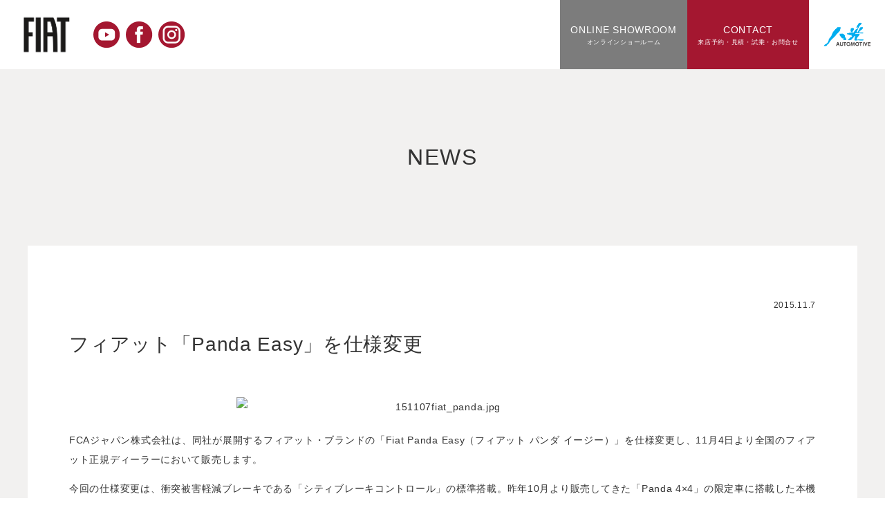

--- FILE ---
content_type: text/html; charset=UTF-8
request_url: https://fiat-hakko.com/panda_easy/
body_size: 6874
content:
<!DOCTYPE html>
<html lang="ja">
<head>
<meta charset="UTF-8" />
<meta name="viewport" content="width=device-width" />

<link rel="shortcut icon" type="image/x-icon" href="https://fiat-hakko.com/wp/wp-content/themes/fiat/img/cmn/favicon.ico">
<link rel="profile" href="https://gmpg.org/xfn/11" />
<link rel="pingback" href="https://fiat-hakko.com/wp/xmlrpc.php" />
<link rel='stylesheet' href='https://fiat-hakko.com/wp/wp-content/themes/fiat/css/animsition.min.css' type='text/css' media='all' />
<link rel="stylesheet" href="https://fiat-hakko.com/wp/wp-content/themes/fiat/css/grt-youtube-popup.css">
<link rel='stylesheet' href='https://fiat-hakko.com/wp/wp-content/themes/fiat/css/slick-theme.css' type='text/css' media='all' />
<link rel='stylesheet' href='https://fiat-hakko.com/wp/wp-content/themes/fiat/css/slick.css' type='text/css' media='all' />
<link rel='stylesheet' href='https://fiat-hakko.com/wp/wp-content/themes/fiat/css/colorbox.css' type='text/css' media='all' />
<link rel="stylesheet" href="https://fiat-hakko.com/wp/wp-content/themes/fiat/style.css">
<script src='https://ajax.googleapis.com/ajax/libs/jquery/1.12.3/jquery.min.js' type='text/javascript'></script>
<script src="https://fiat-hakko.com/wp/wp-content/themes/fiat/js/animsition.min.js" type="text/javascript"></script>
<script type="text/javascript" src="//jpostal-1006.appspot.com/jquery.jpostal.js"></script>
<script src="https://fiat-hakko.com/wp/wp-content/themes/fiat/js/grt-youtube-popup.js" type="text/javascript"></script>
<script src="https://fiat-hakko.com/wp/wp-content/themes/fiat/js/slick.js" type="text/javascript"></script>
<script src="https://fiat-hakko.com/wp/wp-content/themes/fiat/js/jquery.colorbox-min.js" type="text/javascript"></script>
<script src="https://fiat-hakko.com/wp/wp-content/themes/fiat/js/smoothScroll.js" type="text/javascript" ></script>
<script src="https://fiat-hakko.com/wp/wp-content/themes/fiat/js/main.js" type="text/javascript"></script>	

		<!-- All in One SEO 4.1.7 -->
		<title>フィアット「Panda Easy」を仕様変更 | フィアット（FIAT）正規ディーラー 八光カーグループ : 大阪、兵庫、神戸、奈良</title>
		<meta name="description" content="FCAジャパン株式会社は、同社が展開するフィアット・ブランドの「Fiat Panda Easy（フィアット パ" />
		<meta name="robots" content="max-image-preview:large" />
		<link rel="canonical" href="https://fiat-hakko.com/panda_easy/" />
		<meta property="og:locale" content="ja_JP" />
		<meta property="og:site_name" content="フィアット（FIAT）正規ディーラー 八光カーグループ : 大阪、兵庫、神戸、奈良" />
		<meta property="og:type" content="article" />
		<meta property="og:title" content="フィアット「Panda Easy」を仕様変更 | フィアット（FIAT）正規ディーラー 八光カーグループ : 大阪、兵庫、神戸、奈良" />
		<meta property="og:description" content="FCAジャパン株式会社は、同社が展開するフィアット・ブランドの「Fiat Panda Easy（フィアット パ" />
		<meta property="og:url" content="https://fiat-hakko.com/panda_easy/" />
		<meta property="og:image" content="https://fiat-hakko.com/wp/wp-content/uploads/2022/02/main01-scaled.jpg" />
		<meta property="og:image:secure_url" content="https://fiat-hakko.com/wp/wp-content/uploads/2022/02/main01-scaled.jpg" />
		<meta property="og:image:width" content="2560" />
		<meta property="og:image:height" content="1132" />
		<meta property="article:published_time" content="2015-11-07T01:09:18+00:00" />
		<meta property="article:modified_time" content="2015-11-07T01:09:18+00:00" />
		<meta name="twitter:card" content="summary_large_image" />
		<meta name="twitter:title" content="フィアット「Panda Easy」を仕様変更 | フィアット（FIAT）正規ディーラー 八光カーグループ : 大阪、兵庫、神戸、奈良" />
		<meta name="twitter:description" content="FCAジャパン株式会社は、同社が展開するフィアット・ブランドの「Fiat Panda Easy（フィアット パ" />
		<meta name="twitter:image" content="https://fiat-hakko.com/wp/wp-content/uploads/2022/02/main01-scaled.jpg" />
		<!-- All in One SEO -->

<link rel='dns-prefetch' href='//s.w.org' />
		<!-- This site uses the Google Analytics by MonsterInsights plugin v8.10.0 - Using Analytics tracking - https://www.monsterinsights.com/ -->
		<!-- Note: MonsterInsights is not currently configured on this site. The site owner needs to authenticate with Google Analytics in the MonsterInsights settings panel. -->
					<!-- No UA code set -->
				<!-- / Google Analytics by MonsterInsights -->
		<link rel='stylesheet' id='wp-block-library-css'  href='https://fiat-hakko.com/wp/wp-includes/css/dist/block-library/style.min.css?ver=5.9.12' type='text/css' media='all' />
<link rel='stylesheet' id='wp-pagenavi-css'  href='https://fiat-hakko.com/wp/wp-content/plugins/wp-pagenavi/pagenavi-css.css?ver=2.70' type='text/css' media='all' />
<link rel="https://api.w.org/" href="https://fiat-hakko.com/wp-json/" /><link rel="alternate" type="application/json" href="https://fiat-hakko.com/wp-json/wp/v2/posts/1338" /><link rel="EditURI" type="application/rsd+xml" title="RSD" href="https://fiat-hakko.com/wp/xmlrpc.php?rsd" />
<link rel="wlwmanifest" type="application/wlwmanifest+xml" href="https://fiat-hakko.com/wp/wp-includes/wlwmanifest.xml" /> 
<meta name="generator" content="WordPress 5.9.12" />
<link rel='shortlink' href='https://fiat-hakko.com/?p=1338' />
<link rel="alternate" type="application/json+oembed" href="https://fiat-hakko.com/wp-json/oembed/1.0/embed?url=https%3A%2F%2Ffiat-hakko.com%2Fpanda_easy%2F" />
<link rel="alternate" type="text/xml+oembed" href="https://fiat-hakko.com/wp-json/oembed/1.0/embed?url=https%3A%2F%2Ffiat-hakko.com%2Fpanda_easy%2F&#038;format=xml" />
<link rel="icon" href="https://fiat-hakko.com/wp/wp-content/uploads/2023/02/cropped-Fiat-Logo-1-32x32.png" sizes="32x32" />
<link rel="icon" href="https://fiat-hakko.com/wp/wp-content/uploads/2023/02/cropped-Fiat-Logo-1-192x192.png" sizes="192x192" />
<link rel="apple-touch-icon" href="https://fiat-hakko.com/wp/wp-content/uploads/2023/02/cropped-Fiat-Logo-1-180x180.png" />
<meta name="msapplication-TileImage" content="https://fiat-hakko.com/wp/wp-content/uploads/2023/02/cropped-Fiat-Logo-1-270x270.png" />
<script type="text/javascript">
var gaJsHost = (("https:" == document.location.protocol) ? "https://ssl." : "http://www.");
document.write(unescape("%3Cscript src='" + gaJsHost + "google-analytics.com/ga.js' type='text/javascript'%3E%3C/script%3E"));
</script>
<script type="text/javascript">
try {
var pageTracker = _gat._getTracker("UA-6005549-1");
pageTracker._setDomainName("none");
pageTracker._setAllowLinker(true);
pageTracker._trackPageview();
} catch(err) {}</script>

<!-- Global site tag (gtag.js) - Google Analytics -->
<script async src="https://www.googletagmanager.com/gtag/js?id=G-Q4RQVTDV9B"></script>
<script>
  window.dataLayer = window.dataLayer || [];
  function gtag(){dataLayer.push(arguments);}
  gtag('js', new Date());

  gtag('config', 'G-Q4RQVTDV9B');
</script>
	
</head>
<body data-rsssl=1 class="post-template-default single single-post postid-1338 single-format-standard">
<div class="animsition">
  <header class="site-header">
    <h1 class="site-title"><a href="https://fiat-hakko.com/"> <img src="https://fiat-hakko.com/wp/wp-content/themes/fiat/img/cmn/logo.png" alt="フィアット（FIAT）正規ディーラー 八光カーグループ : 大阪、兵庫、神戸、奈良" width="70"></a></h1>
	<ul class="h-sns">
	  <li><a href="https://www.youtube.com/playlist?list=PLM_TdHQuiwlOFPJxr614rApgGqLO9V_eR" target="_blank"><img src="https://fiat-hakko.com/wp/wp-content/themes/fiat/img/cmn/icon_youtube.png" alt="フィアット（FIAT）正規ディーラー 八光カーグループ : 大阪、兵庫、神戸、奈良" width="40"></a></li>
	  <li class="fb"><a href="javascript:;"><img src="https://fiat-hakko.com/wp/wp-content/themes/fiat/img/cmn/icon_fb.png" alt="フィアット（FIAT）正規ディーラー 八光カーグループ : 大阪、兵庫、神戸、奈良" width="40"></a></li>
	  <li class="insta"><a href="javascript:;"><img src="https://fiat-hakko.com/wp/wp-content/themes/fiat/img/cmn/icon_insta.png" alt="フィアット（FIAT）正規ディーラー 八光カーグループ : 大阪、兵庫、神戸、奈良" width="40"></a></li>
    </ul>
    <h2 class="logo"><a href="https://hakko-andco.co.jp/" target="_blank"> <img src="https://fiat-hakko.com/wp/wp-content/themes/fiat/img/cmn/logo_hakko.png" alt="八光自動車株式会社" width="80"></a></h2>
    <nav class="gnavi">
      <ul>
        <li class="showroom"><a href="https://hakko-andco.co.jp/lp/online_showroom/" target="_blank"><span class="txt-en">ONLINE SHOWROOM</span><span class="txt-s">オンラインショールーム</span></a></li>
        <li class="contact"><a href="https://fiat-hakko.com/contact/"><span class="txt-en">CONTACT</span><span class="txt-s">来店予約・見積・試乗・お問合せ</span></a></li>
      </ul>
    </nav>
    <div class="button-toggle"><span class="css-bar"></span></div>
  </header>
 <main>
	<section class="page-style singel-news bg-gray-ll">
	<p class="page-tit tit01">NEWS</p>
	<div class="wrap-s">
		<div class="white-box">
			<div class="col-2 meta-box">
				<div class="col-box cat">
									</div>
				<div class="col-box data">
					2015.11.7				</div>
			</div>
			<h1 class="entry-title">
				フィアット「Panda Easy」を仕様変更			</h1>
			<div class="entry-content">
								<p><img class="mt-image-center" style="text-align: center; display: block; margin: 0 auto 20px;" src="https://www.hakko-group.co.jp/tps/fiat/mtimages/151107fiat_panda.jpg" alt="151107fiat_panda.jpg" width="596" height="" /></p><p style="text-align: justify;">FCAジャパン株式会社は、同社が展開するフィアット・ブランドの「Fiat Panda Easy（フィアット パンダ イージー）」を仕様変更し、11月4日より全国のフィアット正規ディーラーにおいて販売します。</p><p style="text-align: justify;">今回の仕様変更は、衝突被害軽減ブレーキである「シティブレーキコントロール」の標準搭載。昨年10月より販売してきた「Panda 4&#215;4」の限定車に搭載した本機能が好評だったことをうけ、このたびカタログモデルに搭載することとなりました。「シティブレーキコントロール」は、車体のフロントウィンドウ上部に設置されたレーザーセンサーが前方の車両を探知し、30km/h未満の走行中に前方の車両と追突する可能性がある場合自動的にブレーキを作動させる機能であり、安全性向上に貢献する点が特徴です。</p><p>&nbsp;</p><p>車両概要</p><p>【モデル名称】 Fiat Panda Easy（フィアット パンダ イージー）</p><p>【全国メーカー希望小売価格】 2,138,400円（税込） [税抜1,980,000円]</p><p>【排気量】  875cc</p><p>【エンジン】 直列2気筒 8バルブ マルチエア インタークーラー付ターボ</p><p>【燃費(JC08モード)】 18.4km / L</p><p>【最高出力】 63 kW(85ps)/5,500 rpm </p><p>　　　　　　　＜ECOスイッチON時：57kW(77ps)／5,500rpm[EEC]＞</p><p>【最大トルク】 145Nm(14.8kgm)/1,900 rpm</p><p>　　　　　　　＜ECOスイッチON時：100Nm(10.2kgm)／2,000rpm[EEC]＞</p><p>【トランスミッション】 ATモード付5速シーケンシャル（デュアロジック）</p><p>【ハンドル位置】 右</p><p>&nbsp;</p><p style="text-align: center;">詳しくは<a href="http://www.alfaromeo-hakko.co.jp/showroom/" target="_blank" rel="noopener">ショールーム</a>までお問い合せください。</p>    								</div>
		</div>
	</div>
</section>
<section class="related-sec news-sec">
	<div class="wrap">
		<h3 class="tit01">RELATED NEWS</h3>
		<div class='yarpp yarpp-related yarpp-related-website yarpp-related-none yarpp-template-yarpp-template-example'>


<p class="txt-center">NO RELATED NEWS</p>
</div>
		        <div class="detail-link"> <a href="https://fiat-hakko.com/news/"><span class="icon01">READ MORE</span></a> </div>
	</div>
</section>
<div class="menu-box no-display">
  <nav class="menu">
    <ul>
      <li class="menu-list"><a href="javascript:;"><span class="txt-en">LINEUP</span><span class="txt-s">ラインアップ</span></a> 
        <!-- LINE UP ===========================-->
        <div class="lineup-box lineup menu-toggle txt-en">
	<h2 class="sp">LINEUP<span class="txt-s">ラインアップ</span></h2>
	<div class="close sp">×</div>
	<div class="model-content">
		<div class="content">
			<div class="col-4">
																				<div class="box col-box">
					<a href="https://www.fiat-auto.co.jp/models/fiat-doblo" target="_blank">
						<figure><img width="362" height="158" src="https://fiat-hakko.com/wp/wp-content/uploads/2023/05/doblo.png" class="attachment-full size-full wp-post-image" alt="DOBLÒ" loading="lazy" srcset="https://fiat-hakko.com/wp/wp-content/uploads/2023/05/doblo.png 362w, https://fiat-hakko.com/wp/wp-content/uploads/2023/05/doblo-300x131.png 300w" sizes="(max-width: 362px) 100vw, 362px" /></figure>
						<p class="tit-car">DOBLÒ</p>
					</a>
				</div>
								<div class="box col-box">
					<a href="https://www.fiat-auto.co.jp/models/fiat-600-hybrid" target="_blank">
						<figure><img width="362" height="158" src="https://fiat-hakko.com/wp/wp-content/uploads/2025/06/600-hybrid.png" class="attachment-full size-full wp-post-image" alt="600 HYBRID" loading="lazy" srcset="https://fiat-hakko.com/wp/wp-content/uploads/2025/06/600-hybrid.png 362w, https://fiat-hakko.com/wp/wp-content/uploads/2025/06/600-hybrid-300x131.png 300w" sizes="(max-width: 362px) 100vw, 362px" /></figure>
						<p class="tit-car">600 HYBRID</p>
					</a>
				</div>
								<div class="box col-box">
					<a href="https://www.fiat-auto.co.jp/models/fiat-600e-la-prima" target="_blank">
						<figure><img width="362" height="158" src="https://fiat-hakko.com/wp/wp-content/uploads/2024/09/600e.png" class="attachment-full size-full wp-post-image" alt="600e" loading="lazy" srcset="https://fiat-hakko.com/wp/wp-content/uploads/2024/09/600e.png 362w, https://fiat-hakko.com/wp/wp-content/uploads/2024/09/600e-300x131.png 300w" sizes="(max-width: 362px) 100vw, 362px" /></figure>
						<p class="tit-car">600e</p>
					</a>
				</div>
								<div class="box col-box">
					<a href="https://www.fiat-auto.co.jp/models/fiat-500e-icon" target="_blank">
						<figure><img width="362" height="158" src="https://fiat-hakko.com/wp/wp-content/uploads/2023/01/img-others-model-500e.png" class="attachment-full size-full wp-post-image" alt="500e" loading="lazy" srcset="https://fiat-hakko.com/wp/wp-content/uploads/2023/01/img-others-model-500e.png 362w, https://fiat-hakko.com/wp/wp-content/uploads/2023/01/img-others-model-500e-300x131.png 300w" sizes="(max-width: 362px) 100vw, 362px" /></figure>
						<p class="tit-car">500e</p>
					</a>
				</div>
								<div class="box col-box">
					<a href="https://www.fiat-auto.co.jp/models/fiat-500x-club" target="_blank">
						<figure><img width="456" height="208" src="https://fiat-hakko.com/wp/wp-content/uploads/2022/02/img-others-model-500x-sport-1.png" class="attachment-full size-full wp-post-image" alt="500X" loading="lazy" srcset="https://fiat-hakko.com/wp/wp-content/uploads/2022/02/img-others-model-500x-sport-1.png 456w, https://fiat-hakko.com/wp/wp-content/uploads/2022/02/img-others-model-500x-sport-1-300x137.png 300w" sizes="(max-width: 456px) 100vw, 456px" /></figure>
						<p class="tit-car">500X</p>
					</a>
				</div>
								<div class="box col-box">
					<a href="https://www.fiat-auto.co.jp/models/fiat-500" target="_blank">
						<figure><img width="500" height="220" src="https://fiat-hakko.com/wp/wp-content/uploads/2022/02/img-others-model-500.png" class="attachment-full size-full wp-post-image" alt="500" loading="lazy" srcset="https://fiat-hakko.com/wp/wp-content/uploads/2022/02/img-others-model-500.png 500w, https://fiat-hakko.com/wp/wp-content/uploads/2022/02/img-others-model-500-300x132.png 300w" sizes="(max-width: 500px) 100vw, 500px" /></figure>
						<p class="tit-car">500</p>
					</a>
				</div>
								<div class="box col-box">
					<a href="https://www.fiat-auto.co.jp/models/fiat-500c" target="_blank">
						<figure><img width="500" height="220" src="https://fiat-hakko.com/wp/wp-content/uploads/2022/02/img-others-model-500c.png" class="attachment-full size-full wp-post-image" alt="500C" loading="lazy" srcset="https://fiat-hakko.com/wp/wp-content/uploads/2022/02/img-others-model-500c.png 500w, https://fiat-hakko.com/wp/wp-content/uploads/2022/02/img-others-model-500c-300x132.png 300w" sizes="(max-width: 500px) 100vw, 500px" /></figure>
						<p class="tit-car">500C</p>
					</a>
				</div>
											</div>
		</div>
	</div>
</div>        <!-- END LINE UP ===========================--> 
      </li>
      <li class="menu-list"><a href="https://fiat-hakko.com/#showroom"><span class="txt-en">SHOWROOM</span><span class="txt-s">ショールーム</span></a> </li>
      <li class="menu-list"><a href="https://fiat-hakko.com/#autoex"><span class="txt-en">AUTO EXPERT</span><span class="txt-s">認定中古車</span></a> </li>
      <li class="menu-list"><a href="https://fiat-hakko.com/#youtube"><span class="txt-en">YOUTUBE</span><span class="txt-s">ユーチューブチャンネル</span></a> </li>
      <li class="menu-list"><a href="https://fiat-hakko.com/#staffblog"><span class="txt-en">STAFF BLOG</span><span class="txt-s">スタッフブログ</span></a> </li>
      <li class="menu-list reserve"><a href="https://fiat-hakko.com/contact/?whats=visit"><span class="icon02">来店予約</span></a></li>
    </ul>
  </nav>
</div>
</main>
<footer class="site-footer">
  <section class="foot-sec bg-gray">
    <h2 class="logo"><a href="https://hakko-andco.co.jp/" target="_blank"><img src="https://fiat-hakko.com/wp/wp-content/themes/fiat/img/cmn/logo_hakko_white.png" width="97"></a></h2>
    <nav class="fnavi">
      <ul>
        <li><a href="https://hakko-andco.co.jp/" target="_blank">八光自動車工業株式会社</a> </li>
        <li><a href="https://hakko-andco.co.jp/company/" target="_blank">会社概要</a> </li>
        <li><a href="https://hakko-andco.co.jp/privacypolicy/" target="_blank">プライバシーポリシー</a> </li>
      </ul>
    </nav>
    <nav class="sns-navi">
      <ul>
        <li><a href="https://www.youtube.com/playlist?list=PLM_TdHQuiwlOFPJxr614rApgGqLO9V_eR" target="_blank"><img src="https://fiat-hakko.com/wp/wp-content/themes/fiat/img/cmn/icon_youtube_w.png"><span class="txt">YouTube</span></a> </li>
        <li class="insta"><a href="javascript:;"><img src="https://fiat-hakko.com/wp/wp-content/themes/fiat/img/cmn/icon_insta_w.png"><span class="txt">Instagram</span></a> </li>
        <li class="fb"><a href="javascript:;"><img src="https://fiat-hakko.com/wp/wp-content/themes/fiat/img/cmn/icon_fb_w.png"><span class="txt">Facebook</span></a> </li>
        <li class="blog"><a href="javascript:;"><img src="https://fiat-hakko.com/wp/wp-content/themes/fiat/img/cmn/icon_blog.png"><span class="txt">Blog</span></a> </li>
      </ul>
    </nav>
    <address>
    COPYRIGHT(C) Hakko Automotive Industries All Rights Reserved.
    </address>
  </section>
</footer>
<!-- SP NAVI ===========================-->
<nav class="gnavi-sp sp">
  <ul class="navi02 col-2">
    <li class="col-box lineup"><a href="javascript:;">LINEUP<span class="txt-s">ラインアップ</span></a></li>
    <li class="col-box"><a href="https://fiat-hakko.com/#showroom">SHOWROOM<span class="txt-s">ショールーム</span></a> </li>
    <li class="col-box"><a href="https://fiat-hakko.com/#autoex">AUTO EXPERT<span class="txt-s">認定中古車</span></a> </li>
    <li class="col-box"><a href="https://fiat-hakko.com/#youtube">YOUTUBE<span class="txt-s">ユーチューブチャンネル</span></a> </li>
    <li class="col-box"><a href="https://fiat-hakko.com/#staffblog">STAFF BLOG<span class="txt-s">スタッフブログ</span></a> </li>
    <li class="col-box"><a href="https://fiat-hakko.com/#parts">OPTION PARTS<span class="txt-s">オプションパーツ</span></a> </li>
    <li class="col-box"><a href="https://fiat-hakko.com/#collection">COLLECTION<span class="txt-s">オフィシャルグッズ</span></a> </li>
    <li class="col-box"><a href="https://fiat-hakko.com/#servicecenter">SERVICE CENTER<span class="txt-s">サービスセンター</span></a> </li>
    <li class="col-box reserve"><a href="https://fiat-hakko.com/contact/?whats=visit">来店予約</a> </li>
  </ul>
  <ul class="navi01 col-2">
    <li class="col-box showroom"><a href="https://www.hakko-group.co.jp/lp/online_showroom/" target="_blank">Online Showroom<span class="txt-s">オンラインショールーム</span></a> </li>
    <li class="col-box contact"><a href="https://fiat-hakko.com/contact/?whats=inquiry">Contact<span class="txt-s">来店予約・見積・試乗・お問合せ</span></a> </li>
  </ul>
  <h2 class="logo"><a href="http://www.hakko-group.co.jp/" target="_blank"> <img src="https://fiat-hakko.com/wp/wp-content/themes/fiat/img/cmn/logo_hakko.png" alt="八光自動車株式会社" width="80"></a></h2>
</nav>
<!-- END SP NAVI ===========================--> 
<!-- FOOT LINK ===========================-->
<div class="foot-link bg-gray">
  <ul class="col-2">
    <li class="col-box map"><a href="javascript:;">MAP</a> </li>
    <li class="col-box tel"><a href="javascript:;">TEL</a> </li>
    <li class="col-box reserve"><a href="https://fiat-hakko.com/contact/?whats=visit">来場予約</a> </li>
  </ul>
</div>
<div class="foot menu-box menu-list parent sp">
  <div class="menu-toggle map bg-red">
    <h2 class="sp"><span class="icon"><img src="https://fiat-hakko.com/wp/wp-content/themes/fiat/img/cmn/icon_map.png"></span>MAP</h2>
    <div class="close sp">×</div>
    <h3>SHOWROOM</h3>
    <ul>
                              <li><a href="https://goo.gl/maps/KvVNQuHk5JH4Rd3r8" target="_blank">
        フィアット大阪東        </a></li>
            <li><a href="https://goo.gl/maps/XKeSSv4VUFH1urJm6" target="_blank">
        フィアット堺        </a></li>
            <li><a href="https://goo.gl/maps/fi61UU9RvKUswK1F8" target="_blank">
        フィアット西宮        </a></li>
            <li><a href="https://goo.gl/maps/JBtd2VgBgMRCPYMU8" target="_blank">
        フィアット神戸西        </a></li>
            <li><a href="https://goo.gl/maps/1bbnVis514aKj62R6" target="_blank">
        フィアット奈良        </a></li>
                </ul>
    <h3>SERVICE CENTER</h3>
    <ul>
                              <li><a href="https://goo.gl/maps/piaywQheaMpsWk2v5" target="_blank">
        フィアット大阪東サービスセンター        </a></li>
            <li><a href="https://goo.gl/maps/PmbKabmtvr5Lujfw6" target="_blank">
        フィアット堺サービスセンター        </a></li>
            <li><a href="https://goo.gl/maps/b7Cob7d94FVvXKYcA" target="_blank">
        フィアット西宮サービスセンター        </a></li>
            <li><a href="https://goo.gl/maps/YjqzVEzZrX7j1Ndv7" target="_blank">
        フィアット神戸西サービスセンター        </a></li>
            <li><a href="https://goo.gl/maps/G4ycmUjFG1yTrttL7" target="_blank">
        フィアット奈良サービスセンター        </a></li>
                </ul>
  </div>
  <div class="menu-toggle tel bg-red">
    <h2 class="sp"><span class="icon"><img src="https://fiat-hakko.com/wp/wp-content/themes/fiat/img/cmn/icon_tel.png"></span>TEL</h2>
    <div class="close sp">×</div>
    <h3>SHOWROOM</h3>
    <ul>
                              <li><a href="tel:06-6784-1009" target="_blank">
        フィアット大阪東        </a></li>
            <li><a href="tel:072-262-8858" target="_blank">
        フィアット堺        </a></li>
            <li><a href="tel:0798-33-1008" target="_blank">
        フィアット西宮        </a></li>
            <li><a href="tel:078-926-1011" target="_blank">
        フィアット神戸西        </a></li>
            <li><a href="tel:0742-36-8820" target="_blank">
        フィアット奈良        </a></li>
                </ul>
    <h3>SERVICE CENTER</h3>
    <ul>
                              <li><a href="tel:06-6784-1009" target="_blank">
        フィアット大阪東サービスセンター        </a></li>
            <li><a href="tel:072-265-8838" target="_blank">
        フィアット堺サービスセンター        </a></li>
            <li><a href="tel:0797-32-6433" target="_blank">
        フィアット西宮サービスセンター        </a></li>
            <li><a href="tel:078-926-1011" target="_blank">
        フィアット神戸西サービスセンター        </a></li>
            <li><a href="tel:0742-36-8820" target="_blank">
        フィアット奈良サービスセンター        </a></li>
                </ul>
  </div>
</div>
<!-- END FOOT LINK ===========================--> 
<!-- SNS BOX ===========================-->
<div class="sns-modal insta bg-red">
  <div class="close sp">×</div>
  <div class="inner">
    <div class="wrap">
      <h2><span class="icon"><img src="https://fiat-hakko.com/wp/wp-content/themes/fiat/img/cmn/icon_insta_w.png"></span>Instagram</h2>
      <ul>
                                        <li><a href="https://www.instagram.com/fiat_abarth_osakahigashi/" target="_blank">
          フィアット大阪東          </a></li>
                <li><a href="https://www.instagram.com/fiat_abarth_sakai/" target="_blank">
          フィアット堺          </a></li>
                <li><a href="https://www.instagram.com/fiat_abarth_nishinomiya/" target="_blank">
          フィアット西宮          </a></li>
                <li><a href="https://www.instagram.com/fiat_abarth_kobenishi/" target="_blank">
          フィアット神戸西          </a></li>
                <li><a href="https://www.instagram.com/fiat_abarth_nara/" target="_blank">
          フィアット奈良          </a></li>
                      </ul>
      <div class="close pc"><span class="icon">×</span> close</div>
    </div>
  </div>
</div>
<div class="sns-modal fb bg-red">
  <div class="close sp">×</div>
  <div class="inner">
    <div class="wrap">
      <h2><span class="icon"><img src="https://fiat-hakko.com/wp/wp-content/themes/fiat/img/cmn/icon_fb_w.png"></span>Facebook</h2>
      <ul>
                                        <li><a href="https://www.facebook.com/fiatabarthosakahigashiofficial" target="_blank">
          フィアット大阪東          </a></li>
                <li><a href="https://www.facebook.com/fiatabarthsakaiofficial/" target="_blank">
          フィアット堺          </a></li>
                <li><a href="https://www.facebook.com/fiatabarthnishinomiyaofficial" target="_blank">
          フィアット西宮          </a></li>
                <li><a href="https://www.facebook.com/fiatabarthkobenishioffficial" target="_blank">
          フィアット神戸西          </a></li>
                <li><a href="https://www.facebook.com/fiatabarthnaraofficial" target="_blank">
          フィアット奈良          </a></li>
                      </ul>
      <div class="close pc"><span class="icon">×</span> close</div>
    </div>
  </div>
</div>
<div class="sns-modal blog bg-red">
  <div class="close sp">×</div>
  <div class="inner">
    <div class="wrap">
      <h2><span class="icon"><img src="https://fiat-hakko.com/wp/wp-content/themes/fiat/img/cmn/icon_blog.png"></span>Blog</h2>
      <ul>
                                        <li><a href="https://osaka-higashi.fiat-abarth-dealer.jp/fab/blog/" target="_blank">
          フィアット大阪東          </a></li>
                <li><a href="https://sakai.fiat-abarth-dealer.jp/fab/blog/" target="_blank">
          フィアット堺          </a></li>
                <li><a href="https://nishinomiya.fiat-abarth-dealer.jp/fab/blog/" target="_blank">
          フィアット西宮          </a></li>
                <li><a href="https://kobe-nishi.fiat-abarth-dealer.jp/fab/blog/" target="_blank">
          フィアット神戸西          </a></li>
                <li><a href="https://nara.fiat-abarth-dealer.jp/fab/blog/" target="_blank">
          フィアット奈良          </a></li>
                      </ul>
      <div class="close pc"><span class="icon">×</span> close</div>
    </div>
  </div>
</div>

<!-- END SNS BOX ===========================-->
</div>
</body></html>

--- FILE ---
content_type: text/css
request_url: https://fiat-hakko.com/wp/wp-content/themes/fiat/css/slick-theme.css
body_size: 1129
content:
@charset 'UTF-8';
/* Slider */
.slick-loading .slick-list {
	background: #fff url('./ajax-loader.gif') center center no-repeat;
}
.slider a{
	display:block;	
}
/* Icons */
@font-face {
	font-family: 'slick';
	font-weight: normal;
	font-style: normal;
	src: url('./fonts/slick.eot');
	src: url('./fonts/slick.eot?#iefix') format('embedded-opentype'), url('./fonts/slick.woff') format('woff'), url('./fonts/slick.ttf') format('truetype'), url('./fonts/slick.svg#slick') format('svg');
}
/* Arrows */
.slick-prev, .slick-next {
	font-size: 0;
	line-height: 0;
	position: absolute;
	top: 45%;
	display: block;
	width: 20px;
	height: 20px;
	padding: 0;
	margin-top: -10px\9; /*lte IE 8*/
	-webkit-transform: translate(0, -50%);
	-ms-transform: translate(0, -50%);
	transform: translate(0, -50%);
	cursor: pointer;
	color: transparent;
	border: none;
	outline: none;
	background: transparent;
}
.slick-prev:hover, .slick-next:hover {
	outline: none;
	opacity: 0.6;
	-webkit-transition: all 0.3s;
	-moz-transition: all 0.3s;
	transition: all 0.3s;
}
.slick-prev:hover:before, .slick-prev:focus:before, .slick-next:hover:before, .slick-next:focus:before {
	opacity: 1;
}
.slick-prev.slick-disabled:before, .slick-next.slick-disabled:before {
	opacity: .25;
}
.slick-prev:before, .slick-next:before {
	font-family: 'slick';
	font-size: 20px;
	line-height: 1;
	opacity: .75;
	color: white;
	-webkit-font-smoothing: antialiased;
	-moz-osx-font-smoothing: grayscale;
}
.slick-prev {
	left: -50px;
}
[dir='rtl'] .slick-prev {
	right: -25px;
	left: auto;
}
.slick-prev:before {
	content: '←';
}
[dir='rtl'] .slick-prev:before {
	content: '→';
}
.slick-next {
	right: -50px;
}
[dir='rtl'] .slick-next {
	right: auto;
	left: -25px;
}
.slick-next:before {
	content: '→';
}
[dir='rtl'] .slick-next:before {
	content: '←';
}
/* Dots */
.slick-slider {
	margin-bottom: 0px;
}
.slick-slide:focus{
	outline: none;
}
.slick-dots {
	position: absolute;
	bottom: 50px;
	display: block;
	width: 100%;
	padding: 0 0 0 0;
	list-style: none;
	text-align: center;
}
.multiple-item .slick-dots {
	text-align:center;
	bottom:-28px;	
	padding:0px;
}
.slick-dots li {
	position: relative;
	display: inline-block;
	width: 10px;
	height: 10px;
	margin: 0 6px;
	padding: 0;
	cursor: pointer;
	z-index: 100;
}
.slick-dots li button {
	font-size: 0;
	line-height: 0;
	display: block;
	width: 10px;
	height: 10px;
	padding: 5px;
	cursor: pointer;
	border: 0;
	outline: none;
	-moz-border-radius: 5px;
	-webkit-border-radius: 5px;
	border-radius: 5px;
	background:#fff;
}
.slick-dots li button:hover, .slick-dots li button:focus {
	outline: none;
}
.slick-dots li button:hover:before, .slick-dots li button:focus:before {
	opacity: 1;
}
.slick-dots li button:before {
	font-family: 'slick';
	font-size: 6px;
	line-height: 20px;
	position: absolute;
	top: 0;
	left: 0;
	width: 20px;
	height: 20px;
	content: '•';
	text-align: center;
	opacity: .25;
	color: black;
	-webkit-font-smoothing: antialiased;
	-moz-osx-font-smoothing: grayscale;
	display:none;
}
.slick-dots li.slick-active button:before {
	opacity: .75;
	color: black;
}
.slick-dots li.slick-active button {
    background: #1C3C34;
}

@media screen and (max-width: 800px) {
	.slick-dots {
	position: absolute;
	bottom: 15px;
	display: block;
	width: 100%;
	list-style: none;
}
.slick-dots li {
	position: relative;
	display: inline-block;
	width: 10px;
	height: 10px;
	margin: 0 2px;
	padding: 0;
	cursor: pointer;
	z-index: 100;
}

.slick-dots li button {
	font-size: 0;
	line-height: 0;
	display: block;
	width: 10px;
	height: 10px;
	padding: 3px;
	cursor: pointer;
	border: 0;
	outline: none;
	-moz-border-radius: 3px;
	-webkit-border-radius: 3px;
	border-radius: 5px;
	background:#fff;
}
.slick-dots li button:before {
	font-family: 'slick';
	font-size: 6px;
	line-height: 20px;
	position: absolute;
	top: 0;
	left: 0;
	width: 12px;
	height: 12px;
	content: '•';
	text-align: center;
	opacity: .25;
	color: black;
	-webkit-font-smoothing: antialiased;
	-moz-osx-font-smoothing: grayscale;
}

.banner .slick-dots {
	position: absolute;
	bottom: -5px;
	display: block;
	width: 100%;
	padding: 0 10px 0 0;
	list-style: none;
	text-align: center;
}
}


--- FILE ---
content_type: text/css
request_url: https://fiat-hakko.com/wp/wp-content/themes/fiat/style.css
body_size: 9111
content:
@charset "utf-8";
/*
	Theme Name: fiat
    Version: 1
*/
/*==================================================
cmn
==================================================*/
.grtyoutube-popup-content {
  margin-top: 2.5% !important;
}
html {
  font-size: 62.5%;
}
body {
  background: #fff;
  font-family: 'ヒラギノ角ゴシック', 'Hiragino Sans', 'メイリオ', Meiryo, sans-serif;
  color: #333;
  font-size: 1.6rem;
  line-height: 2em;
  letter-spacing: 0.05em;
  position: relative;
  margin: 0px;
  padding: 0px;
  -webkit-text-size-adjust: 100%;
  -moz-text-size-adjust: 100%;
  -ms-text-size-adjust: 100%;
  -o-text-size-adjust: 100%;
  text-size-adjust: 100%;
}
header, nav, div, h1, h2, h3, h4, h5, h6, p, ol, ul, li, dl, dt, dd, img, table, tr, td, th, input, textarea, select, a, figure {
  box-sizing: border-box;
  -webkit-box-sizing: border-box;
  -moz-box-sizing: border-box;
  -ms-box-sizing: border-box;
  list-style: none;
  margin: 0px;
  padding: 0px;
  font-weight: normal;
  font-size: 100%;
}
h1, h2, h3, h4, h5, h6 {
  font-weight: normal;
}
p {
  margin-bottom: 1em;
}
p:last-child {
  margin-bottom: 0;
}
a, input[type="submit"] {
  text-decoration: none;
  color: inherit;
  -webkit-transition: all 0.3s;
  -moz-transition: all 0.3s;
  transition: all 0.3s;
  outline: none;
}
@media screen and (min-width: 801px) {
  a:hover, input[type="submit"]:hover {
    filter: alpha(opacity=70);
    -moz-opacity: 0.7;
    opacity: 0.7;
  }
}
img {
  max-width: 100%;
  height: auto;
  vertical-align: middle;
}
.wrap {
  padding: 0;
  margin: 0 auto;
  box-shadow: none;
  max-width: 1400px;
  width: 100%;
}
.wrap-s {
  padding: 0;
  margin: 0 auto;
  box-shadow: none;
  max-width: 1200px;
  width: 100%;
}
.sp {
  display: none;
}
/*==================================================
head
==================================================*/
.site-header::after {
  content: "";
  display: block;
  clear: both;
  z-index: 999;
}
.site-header {
  width: 100%;
  background: #fff;
  position: fixed;
  top: 0;
  left: 0;
  z-index: 300;
}
.site-header h1, .site-header .gnavi > ul > li, .site-header .logo ,.h-sns li{
  display: table;
}
.site-header h1 a, .site-header .gnavi > ul > li > a, .site-header .logo a ,.h-sns li a{
  display: table-cell;
  height: 100px;
  vertical-align: middle;
}
.h-sns li{
	float:left;
	margin-right: 0.5em;
}
.h-sns li img{
	width: 40px;
}
.site-header h1 {
  float: left;
  margin-left: 2.5%;
	margin-right: 2.5%;
}
.site-header .logo {
  float: right;
}
.site-header .logo a {
  padding: 0 30px;
  line-height: 1em;
}
.site-header .gnavi {
  float: right;
}
.site-header .gnavi > ul > li {
  float: left;
}
.site-header .gnavi > ul > li > a > .txt-s {
  display: block;
  font-size: 66%;
  line-height: 1.6em;
}
.site-header .gnavi > ul > li > a {
  padding: 5px 30px;
  text-align: center;
  line-height: 1.6em;
}
.site-header .gnavi > ul > li.top {
  margin-right: 20px;
}
.site-header .gnavi > ul > li.top > a {
  background: #a41730;
  color: #fff;
}
.site-header .gnavi > ul > li.showroom {
  margin-left: 20px;
}
.site-header .gnavi > ul > li.showroom > a {
  background: #7c7c7c;
  color: #fff;
}
.site-header .gnavi > ul > .contact > a {
  background: #a41730;
  color: #fff;
}
.clone-nav {
  z-index: 2;
  width: 100%;
  transition: .3s;
  transform: translateY(-100%);
  position: fixed;
  top: 0;
  left: 0;
}
.clone-nav {}
.is-show {
  position: fixed;
  top: 0;
  left: 0;
  transform: translateY(0);
}
.button-toggle {
  display: none;
}

/*==================================================
menu
==================================================*/
.menu-box {
  position: relative;
}
.menu-box.no-display {
  position: absolute;
  top: -9999px;
}
.menu-box .menu:after {
  content: "";
  display: block;
  clear: both;
  z-index: 999;
}
.menu-box .menu li.menu-list {
  width: 20%;
  float: left;
  border-right: 1px solid #333;
}
.menu-box .menu.menu-3 li.menu-list {
  width: 33.3333333%;
}
.menu-box .menu li.menu-list.select > a {
  position: relative;
  z-index: 200;
  opacity: 1;
}
.menu-box .menu li.parent {
  position: relative;
}
.menu-list.parent .menu-toggle.service {
  background: #a41730;
  color: #fff;
}
.menu-box .menu.menu-3 li:nth-child(3), .menu-box .menu li:nth-child(5), .menu-box .menu li.reserve {
  border-right: none;
}
.menu-box .menu li.menu-list {
  display: table;
}
.menu-box .menu li.menu-list > a {
  display: block;
  background: #e2e2e2;
  text-align: center;
  line-height: 1.3em;
  font-size: 1.6rem;
  display: table-cell;
  height: 100px;
  vertical-align: middle;
}
.menu-box .menu li.menu-list .txt-s {
  display: block;
  font-size: 66%;
  line-height: 1.6em;
}
.menu-box .menu li.reserve {
  width: 100% !important;
}
.menu-box .menu li.reserve a {
  background: #a41730;
  color: #fff;
  padding: 10px 5px;
}
.menu-box .menu li.reserve a:after {
  display: none;
}
.menu-box .menu li.reserve .icon02 {
  padding: 15px 40px;
  display: inline-block;
}
.menu-box .menu li.reserve .icon02:after {
  right: 0;
}
.menu-toggle {
  opacity: 0;
  visibility: hidden;
  -webkit-transition: ease .3s;
  transition: ease .3s;
  transform: translateY(-10px);
  z-index: 999;
  position: absolute;
  top: 100px;
  left: 0;
  width: 100%;
  padding: 0 5% 100px;
  border-top: 1px solid #333;
}
.menu-toggle.open {
  opacity: 1;
  visibility: visible;
  transform: translateY(-1px);
}
.page-sub .menu-toggle {
  top: 80px;
}
.lineup-box {
  background: #fff;
}
.lineup-box .model li {
  display: inline-block;
  margin-right: 2em;
  margin-left: 0.5%;
  cursor: pointer;
}
.lineup-box .model li:after {
  content: ">";
  display: inline-block;
  transform: rotate(90deg);
  margin-left: 0.5em;
  vertical-align: middle;
  font-family: soho-gothic-pro;
}
.lineup-box .model li.select:after {
  transform: rotate(-90deg);
  margin-top: -2px;
}
.lineup-box .content {
  display: none;
  letter-spacing: -.4em;
}
.lineup-box .content .box {
  text-align: center;
  letter-spacing: 0.05em;
  margin-top: 4%;
  padding: 0 1%;
}
.lineup-box .content .box a {
  display: block;
}
.lineup-box .content:first-child {
  display: block;
}
.lineup-box .content figure {
  max-width: 250px;
  width: 100%;
  margin: 0 auto 1em;
}
.lineup-box .content .tit-car {
	line-height: 1.6em;
}
.lineup-box .content .btn-list {
  letter-spacing: -.4em;
  margin-top: 1em;
}
.lineup-box .content .btn-list .btn {
  display: block;
  letter-spacing: 0.05em;
  width: 47%;
  margin: 0.2em auto 0;
  background: #a41730;
  color: #fff;
  display: block;
  line-height: 1em;
  padding: 12px 5px 10px;
  font-size: 1.1rem;
}
.lineup-box .content .box .limited {
  background: #a41730;
  display: inline-block;
  color: #fff;
  padding: 0.5em 2em;
  line-height: 1em;
  font-size: 60%;
}
.menu-list.parent .menu-toggle {
  padding: 10%;
  border-top: none;
}
.menu-list.parent .menu-toggle li {
  font-size: 1.4rem;
  margin-bottom: 5%;
}
.menu-list.parent .menu-toggle li:last-child {
  margin-bottom: 0;
}
.menu-list.parent .menu-toggle li a {
  border: 1px solid #fff;
  color: #fff;
  padding: 1.2em 1em;
  display: block;
  text-align: center;
  line-height: 1.6em;
}
/*==================================================
foot
==================================================*/
.site-footer {
  text-align: center;
}
.site-footer .foot-sec {
  padding: 80px 0;
}
.site-footer .fnavi {
  margin: 4% 0;
}
.site-footer .fnavi li {
  display: inline-block;
  padding: 0 1.5em;
}
.site-footer .sns-navi li {
  display: inline-block;
  padding: 0 2em;
}
.site-footer .sns-navi img {
  height: 48px;
}
.site-footer .sns-navi span {
  display: block;
  margin-top: 1em;
}
.site-footer address {
  text-align: center;
  font-style: normal;
  font-size: 80%;
  margin-top: 5%;
}
.foot-link {
  display: none;
}
.sns-modal {
  position: fixed;
  top: 0;
  left: 0;
  opacity: 0;
  visibility: hidden;
  transform: translateY(-10px);
  -webkit-transition: ease .3s;
  transition: ease .3s;
  text-align: center;
  width: 100%;
  height: 100%;
  z-index: -1;
}
.sns-modal.open {
  z-index: 999;
  opacity: 1;
  visibility: visible;
  transform: translateY(-1px);
}
.sns-modal .inner {
  position: absolute;
  top: 50%;
  left: 50%;
  transform: translateY(-50%) translateX(-50%);
  -webkit- transform: translateY(-50%) translateX(-50%);
  margin: auto;
  width: 100%;
}
.sns-modal h2 {
  text-align: center;
  font-size: 3rem;
  line-height: 1.6em;
  margin-bottom: 2em;
  letter-spacing: 0.05em;
}
.sns-modal h2 .icon {
  display: inline-block;
  width: 44px;
  margin-right: 20px;
  vertical-align: 2px;
}
.sns-modal .wrap {
  max-width: 500px;
  padding: 0 !important;
}
.sns-modal ul li {
  line-height: 2em;
  margin-bottom: 2% !important;
}
.sns-modal ul li a {
  display: block;
  border: 1px solid #fff;
  padding: 1.2em 1em;
}
.sns-modal .close.pc {
  font-size: 112.5%;
  cursor: pointer;
  margin-top: 5%;
}
.sns-modal .close.pc .icon {
  font-size: 150%;
  vertical-align: -4px;
}
/*==================================================
content
==================================================*/
span.pin {
  position: relative;
  top: -99px;
  display: block;
}
.pad-t00 {
  padding-top: 0 !important;
}
.mar-t00 {
  margin-top: 0 !important;
}
.mar-t2em {
  margin-top: 2em;
}
main {
  padding-top: 100px;
}
section {
  padding: 10% 0;
  overflow: hidden;
}
.txt-center {
  text-align: center;
}
.bg-gray {
  background: #333;
  color: #fff;
}
.bg-gray-l {
  background: #f2f1f0;
}
.bg-gray-ll {
  background: #f2f1f0;
}
.bg-black {
  background: #191c20;
  color: #fff;
}
.bg-red {
  background: #a41730;
  color: #fff;
}
/*タイトル*/
.tit01 {
  text-align: center;
  margin: 0 0 1.5em;
  font-size: 3.6rem;
  letter-spacing: 0.05em;
  line-height: 1.6em;
}
.tit01 .txt-s {
  display: block;
  font-size: 1.4rem;
  line-height: 1.6em;
  letter-spacing: 0.1em;
  margin-top: 0.5em;
}
.tit01 .cat {
  font-size: 70%;
}
.tit02 {
  text-align: center;
  margin: 0 0 1em;
  font-size: 3rem;
  letter-spacing: 0.05em;
  line-height: 1.6em;
}
/*arrow*/
.icon01 {
  display: inline-block;
}
.icon01:after {
  content: "▲";
  display: inline-block;
  transform: rotate(90deg);
  margin: 0.2em 0 0 0.5em;
}
/*カラム*/
.col-2, .col-3, .col-4 {
  display: -webkit-flex;
  display: flex;
  -webkit-justify-content: space-between;
  justify-content: space-between;
  -webkit-flex-wrap: wrap;
  flex-wrap: wrap;
}
.col-re {
  flex-direction: row-reverse;
}
.col-mid {
  align-items: center;
}
.col-2 .col-box {
  width: 47.5%;
}
.col-2.mar-b .col-box {
  margin-bottom: 60px;
}
.col-3 .col-box {
  width: 31%;
}
.col-3:after {
  content: "";
  display: block;
  width: 31%;
}
.col-4 .col-box {
  width: 23.5%;
}
.col-4:before {
  content: "";
  display: block;
  width: 23.5%;
  order: 1;
}
.col-4:after {
  content: "";
  display: block;
  width: 23.5%;
}
/*ボタン*/
.detail-link {
  text-align: center;
  width: 100%;
  margin: 6% auto 0;
}
.detail-link.mar-t {
  margin-top: 3%;
}
.detail-link a {
  display: block;
  background: #a41730;
  color: #fff;
  padding: 2em 1em;
  line-height: 1.5em;
}
.bg-red .detail-link a {
  border: 1px solid #fff;
}
.slider01 .slick-next {
  width: 80px;
  height: 80px;
  right: 22%;
  top: 50%;
  background: url(img/cmn/next01.png) no-repeat center;
  background-size: contain;
  text-indent: -9999px;
  transform: translateY(-50%);
  -webkit- transform: translateY(-50%);
  margin-right: -40px;
}
.slider02 .slick-next {
  width: 80px;
  height: 80px;
  right: 5%;
  top: 8vw;
  background: url(img/cmn/next02.png) no-repeat center;
  background-size: contain;
  text-indent: -9999px;
  margin-right: -40px;
}
.slider03 .slick-next {
  width: 80px;
  height: 80px;
  right: 15%;
  top: 8.2vw;
  background: url(img/cmn/next02.png) no-repeat center;
  background-size: contain;
  text-indent: -9999px;
  margin-right: -40px;
}
.slider03.parts-slide .slick-next {
  background: url(img/cmn/next01.png) no-repeat center;
  background-size: contain;
  top: 10vw;
}
.slider04 .slick-next {
  width: 80px;
  height: 80px;
  right: 10%;
  top: 11vw;
  background: url(img/cmn/next01.png) no-repeat center;
  background-size: contain;
  text-indent: -9999px;
  margin-right: -40px;
}
.slick-prev {
  display: none !important;
}
/*==================================================
index
==================================================*/
.slide img {
  width: 100%;
  max-width: inherit;
}
.main-slider {
  overflow: hidden;
}
.main-slider .slide a {
  display: block;
}
.main-slider .slide a.no-link {
  cursor: default;
}
.main-slider .slide a.no-link:hover {
  opacity: 1;
}
.main-slider .slick-dots {
  text-align: right;
  bottom: 40px;
  padding-right: 5%;
  z-index: 100;
}
.main-slider .slick-dots li, .slick-dots li button {
  width: auto;
  padding: 0;
  border-radius: 0;
  text-align: left;
  font-size: 87.5%;
  text-indent: -9999px;
  border-radius: 100%;
}
.main-slider .slick-dots li {
  margin-right: 0.5em;
}
.slick-dots li button {
  float: left;
  width: 10px;
  height: 10px;
  background: #e2e2e2;
}
.main-slider .slick-dots .slick-active button {
  background: #a41730;
}
.main-slider .slick-dots li:after {
  text-indent: 0;
  float: left;
  line-height: 1em;
  margin-left: 0.5em;
  margin-top: -0.15em;
  color: #333 !important;
}
.main-slider .slick-dots li:nth-child(1):after {
  content: "01";
}
.main-slider .slick-dots li:nth-child(2):after {
  content: "02";
}
.main-slider .slick-dots li:nth-child(3):after {
  content: "03";
}
.main-slider .slick-dots li:nth-child(4):after {
  content: "04";
}
.main-slider .slick-dots li:nth-child(5):after {
  content: "05";
}
.main-slider .slick-dots li:nth-child(6):after {
  content: "06";
}
.main-slider .slick-dots li:nth-child(7):after {
  content: "07";
}
.main-slider .slick-dots li:nth-child(8):after {
  content: "08";
}
.main-slider .slick-dots li:nth-child(9):after {
  content: "09";
}
.main-slider .slick-dots li:nth-child(10):after {
  content: "10";
}
.post-list a {
  display: block;
}
.post-list img {
  width: 100%;
}
.style-list .col-box {
  margin-bottom: 10%;
}
.post-list .data {
  line-height: 1em;
  font-size: 68.75%;
  margin-left: 0.2em;
}
.post-list .more {
  line-height: 1em;
  font-size: 68.75%;
  margin-left: 0.2em;
  margin-top: 1.5em;
}
.post-list .post-tit {
  font-size: 1.8rem;
  line-height: 1.5em;
}
.post-list .txt-box {
  background: #fff;
  margin: -2em 0 0 1.5em;
  padding: 1.5em 1em 0 1em;
  position: relative;
  z-index: 1;
}
.style-list .b .post-tit {
  font-size: 4rem;
  line-height: 1.5em;
}
.style-list .b .txt-box {
  padding: 2em 2em 2em;
}
.style-list .b, .style-list .s {
  margin-bottom: 0;
}
.style-list .b, .style-list .s {
  width: 48.4%;
}
.style-list .s .col-box {
  width: 47%;
}
.style-list .s .col-box .box {
  margin-bottom: 27%;
}
.style-list .s .col-box .box:last-child {
  margin-bottom: 0;
}
.impression-sec .excerpt {
  font-size: 87.5%;
  line-height: 1.8em;
  margin-top: 1em;
  padding: 0 1em;
}
.sec-main-box {
  margin-bottom: 5%;
}
.slider a {
  display: block;
}
.slider01 .slide, .slider02 .slide, .slider03 .slide, .slider04 .slide {
  padding: 0 1em;
}
.youtube-link {
  cursor: pointer;
  -webkit-transition: all 0.3s;
  -moz-transition: all 0.3s;
  transition: all 0.3s;
}
.youtube-link:hover {
  filter: alpha(opacity=70);
  -moz-opacity: 0.7;
  opacity: 0.7;
}
.showroom-list .tit {
  margin: 1.5em 0;
}
.showroom-list h3 {
  font-size: 2.8rem;
  display: inline-block;
  vertical-align: middle;
  margin-right: 1em;
}
.servicecenter-slider h3 {
  font-size: 2rem;
  display: inline-block;
  vertical-align: middle;
  margin: 1em 0 0.5em;
}
.showroom-list .sns {
  display: inline-block;
  overflow: hidden;
  vertical-align: middle;
}
.showroom-list .sns li {
  float: left;
  width: 40px;
  margin-right: 0.5em;
}
.showroom-list .address li, .servicecenter-slider .address li {
  display: inline-block;
  margin-right: 1em;
}
.showroom-list .address li .address01, .servicecenter-slider .address li .address01 {
  margin-right: 0.5em;
}
.showroom-list .col-box {
  margin-bottom: 5%;
}
.showroom-list .map, .servicecenter-slider .map {
  margin-top: 1.5em;
}
.showroom-list .map a, .servicecenter-slider .map a {
  background: #a41730;
  color: #fff;
  display: block;
  padding: 0.6em;
  text-align: center;
}
.showroom-list .address li a, .servicecenter-slider .address li a {
  display: inline-block;
}
.autoex-slide h3 {
  font-size: 2.4rem;
  line-height: 1.6em;
  margin: 0.8em 0 0;
}
.parts-slide h3 {
  font-size: 100%;
  line-height: 1.6em;
  margin: 1em 0 0.2em;
}
.autoex-slide .price, .parts-slide .price {
  font-size: 87.5%;
}
.collection-sec .txt {
  margin: 1em 0;
}
/*==================================================
sub
==================================================*/
.exhibition-slider .cat {
  text-align: center;
  margin: 1em 0 0.25em;
}
.exhibition-slider h3 {
  text-align: center;
  margin: 0 0 1em;
  line-height: 1.6em;
  font-size: 2.6rem;
}
.page-sub .youtube-link {
  margin-bottom: 2em;
}
.staff-box {
  text-align: center;
  overflow: hidden;
}
.staff-box ul {
  letter-spacing: -.4em;
  margin: 0 -10px;
}
.staff-box li {
  letter-spacing: 0.05em;
  display: inline-block;
  width: 25%;
  padding: 0 10px;
  margin-bottom: 5%;
}
.staff-box li span {
  display: block;
}
.staff-box li .img-box {
  position: relative;
  cursor: pointer;
}
.staff-box li .img-over {
  -webkit-transition: all 0.2s;
  -moz-transition: all 0.2s;
  transition: all 0.2s;
}
.staff-box li .img-over.on {
  position: absolute;
  top: 0;
  left: 0;
  opacity: 0;
}
.staff-box li .img-over.on.over {
  opacity: 1;
}
.staff-box li .name {
  font-size: 2rem;
  line-height: 1.6em;
  margin: 1em 0 0;
}
.staff-box li .job {
  font-size: 1.4rem;
  line-height: 1.6em;
}
.page-sub .sns-list {
  text-align: center;
}
.page-sub .sns-list li {
  display: inline-block;
  margin: 0 20px;
}
.page-sub .sns-list li img {
  width: auto;
  height: 60px;
}
.page-sub .map {
  text-align: center;
}
.page-sub .map .address {
  font-size: 2rem;
  margin-top: 2em;
}
.page-sub .map .txt p {
  line-height: 1.6em;
  margin-bottom: 0.8em;
}
.page-sub .map .txt {
  font-size: 1.4rem;
}
.page-sub .map .txt p.note {
  font-size: 1.1rem;
}
.exhibition-list .cat {
  font-size: 100%;
  margin-bottom: 0.25em;
}
.exhibition-list .post-tit {
  font-size: 2.6rem;
  line-height: 1.6em;
}
/*==================================================
page
==================================================*/
.page-style {
  padding-top: 0px;
}
.white-box {
  background: #fff;
  padding: 6% 5%;
}
.page-tit {
  padding: 8% 0;
  margin-bottom: 0 !important;
}
.page-tit .txt-m {
  display: block;
  font-size: 2.4rem;
}
.news-archive .col-box {
  margin-bottom: 5%;
}
/*==================================================
single
==================================================*/
.meta-box {
  margin-bottom: 1.5em;
  font-size: 87.5%;
}
.meta-box .cat {
  width: 70%;
}
.meta-box .cat span {
  margin-right: 0.8em;
}
.meta-box .data {
  width: 30%;
  text-align: right;
}
.entry-title {
  font-size: 3.2rem;
  margin-bottom: 1.8em;
  line-height: 1.8em;
}
.entry-title span {
  font-size: 80%;
  margin-right: 0.5em;
  vertical-align: 0.05em;
}
.wp-pagenavi {
  clear: both;
  margin: 0 0;
  text-align: center;
  color: #a41730;
}
.wp-pagenavi a, .wp-pagenavi span {
  text-decoration: none;
  border: 1px solid #a41730 !important;
  padding: 0.9em 1em !important;
  margin: 2px !important;
}
.wp-pagenavi a {
  background: #fff;
}
.wp-pagenavi a:hover, .wp-pagenavi span.current {
  background: #a41730 !important;
  color: #fff !important;
}
.wp-pagenavi span.current {
  font-weight: bold;
}
.entry-content {
  overflow: hidden;
}
.entry-content a {
  text-decoration: underline;
}
.aligncenter {
  display: block;
  margin: 0 auto;
}
.alignright {
  float: right;
}
.alignleft {
  float: left;
}
/*==================================================
お問い合わせ
==================================================*/
.table-style01 {
  border-top: 1px solid #CCC;
  border-left: 1px solid #CCC;
}
.table-style01 th {
  width: 35%;
  padding: 30px 2.5%;
  background: #f2f1f0;
  border-bottom: 1px solid #CCC;
  border-right: 1px solid #CCC;
  font-weight: normal;
  white-space: nowrap;
  text-align: left;
  line-height: 1.6em;
}
.table-style01 .txt-s {
  font-size: 13px;
  font-size: 1.3rem;
}
.mw_wp_form .error {
  color: #a41730 !important;
  font-size: 100%;
  font-weight: bold;
}
.table-style01 td {
  padding: 30px 2.5%;
  border-bottom: 1px solid #CCC;
  border-right: 1px solid #CCC;
  text-align: left;
}
.mw_wp_form_preview td span, .mw_wp_form_preview td p.no {
  display: none;
}
.table-style01 td p {
  margin: 10px 0 0;
  text-align: left;
  line-height: 1.8em;
}
.form-box input[type=text].mini {
  width: 20%;
}
.form-box input[type=text].short {
  width: 25%;
}
.form-box textarea, .form-box input[type=text], .form-box input[type=email] {
  width: 60%;
  height: 50px;
  border-radius: 0;
  border: #ccc 1px solid;
  padding: 10px;
  font-size: 100%;
}
.form-box textarea {
  width: 100%;
  vertical-align: bottom;
  height: 150px;
}
.form-box select {
  width: 60%;
  padding: 10px;
  height: 50px;
  overflow: hidden;
  border: #ccc 1px solid;
  background: url(https://www.hakko-group.co.jp/img/common/ico_arrow02.png) 97% center no-repeat;
  -webkit-appearance: none;
  -moz-appearance: none;
  appearance: none;
  outline: none;
  border-radius: 0;
  border: 1px solid #ccc;
  font-size: 100%;
}
.form-box select.short {
  width: 25%;
}
.form-box table .checkbox {
  display: none;
  padding: 10px;
}
.form-box table .check-list label {
  padding-left: 40px;
}
.form-box table label {
  position: relative;
  padding: 12px 10px 10px 0px;
}
.form-box table .mwform-checkbox-field label:after {
  content: "";
  position: absolute;
  display: block;
  width: 24px;
  height: 24px;
  top: 50%;
  left: 0;
  margin-top: -10px;
  border: 1px solid #ccc;
}
.form-box table .mwform-checkbox-field.checked label:before {
  content: "";
  position: absolute;
  display: block;
  top: 55%;
  left: 5px;
  width: 16px;
  height: 8px;
  margin-top: -5px;
  border: none;
  border-left: 3px solid #aaa;
  border-bottom: 3px solid #aaa;
  -moz-box-sizing: border-box;
  -webkit-box-sizing: border-box;
  box-sizing: border-box;
  -webkit-transform: rotate(-45deg);
  -ms-transform: rotate(-45deg);
  transform: rotate(-45deg);
}
.must {
  background: #a41730;
  color: #fff;
  padding: 0px 10px;
  font-size: 11px;
  font-size: 1.1rem;
  font-weight: bold;
  margin: -5px 0 0 10px;
  display: inline-block;
  vertical-align: middle;
}
.form-box h3:first-child {
  margin-top: 0;
}
.form-box h3 {
  margin-top: 80px;
  text-align: center;
  font-size: 24px;
  font-size: 2.4rem;
}
.form-box table {
  margin: 50px 0;
  width: 100%;
}
.form-box .btn-submit {
  text-align: center;
}
.form-box .btn-submit li {
  display: inline-block;
  margin: 0 5px;
}
.form-box input[type="submit"], .form-box button {
  display: block;
  background: #a41730;
  color: #fff;
  padding: 30px 150px;
  border: none;
  border-radius: 0;
  -webkit-appearance: none;
  font-size: 100%;
  -webkit-appearance: none;
  cursor: pointer;
  letter-spacing: 2px;
  font-weight: bold;
}
.btn-submit li:last-child input[type="submit"] {
  background: #ccc;
}
.tel-box {
  text-align: center;
}
.tel-box .num {
  font-size: 2.2rem;
}
.tel-box h3 {
  margin-bottom: 0.5em;
}
.tel-box h4 {
  font-size: 2.2rem;
  margin: 2em 0 0.3em;
}
.thanks-box {
  border-top: 1px solid #ccc;
  padding: 200px 0 300px;
}
@media screen and (max-width: 1500px) {
  .wrap {
    padding: 0 5%;
  }
}
@media screen and (max-width: 1450px) {
  .wrap {
    padding: 0 5%;
  }

  .site-header .gnavi > ul > li > a {
    padding: 5px 20px;
  }
}
@media screen and (max-width: 1300px) {
  html {
    font-size: 55%;
  }

  .site-header .gnavi > ul > li > a {
    padding: 5px 15px;
  }
  .site-header .logo img {
    width: 70px;
  }
  .site-header .logo a {
    padding: 5px 20px;
  }
  .menu-box .menu li.menu-list > a {
    font-size: 1.6rem;
  }
}
@media screen and (max-width: 1100px) {

  .site-header .gnavi > ul > li > a {
    font-size: 1.3rem;
  }
  .site-header .gnavi > ul > li.top {
    margin-right: 0px;
  }
  .site-header .gnavi > ul > li.showroom {
    margin-left: 0px;
  }
}
@media screen and (max-width: 1000px) {
  /*==================================================
head
==================================================*/
  .site-header h1 {
    margin-left: 5%;
	  margin-right: 5%;
  }
  .site-header h1 img {
    width: 50px;
  }
	.h-sns li img {
    width: 30px;
  }
  .site-header .logo, .site-header .gnavi {
    position: absolute;
    top: -9999px;
  }
  .site-header h1 a, .site-header .logo a ,.h-sns li a{
    height: 80px;
  }
  .button-toggle {
    float: right;
    display: block;
    z-index: 9999;
    position: absolute;
    top: 50%;
    right:5%;
    transform: translate(0%, -50%);
    -webkit-transform: translate(0%, -50%);
    -ms-transform: translate(0%, -50%);
  }
  .css-bar {
    display: inline-block;
    position: relative;
    margin: 0 0 4px 0;
    padding: 0;
    background: #1C3C34;
  }
  .css-bar, .css-bar:before, .css-bar:after {
    width: 30px;
    height: 3px;
  }
  .css-bar:before, .css-bar:after {
    display: block;
    content: "";
    position: absolute;
    top: 50%;
    left: 0;
    background: #1C3C34;
  }
  .css-bar:before {
    margin-top: -9px;
  }
  .css-bar:after {
    margin-top: 6px;
  }
  .gnavi-sp {
    display: block;
    clear: both;
    text-align: center;
    position: fixed;
    top: 80px;
    left: 0;
    width: 100%;
    background: #fff;
    border-top: 1px solid #333;
    height: 100vh;
    z-index: 200;
    opacity: 0;
    visibility: hidden;
    -webkit-transition: ease .3s;
    transition: ease .3s;
    transform: translateY(-10px);
  }
  .gnavi-sp.open {
    opacity: 1;
    visibility: visible;
    transform: translateY(0px);
  }
  .gnavi-sp li {
    line-height: 1.6em;
    text-align: center;
    border-right: 1px solid #333;
  }
  .gnavi-sp li:nth-child(even) {
    border-right: none !important;
  }
  .gnavi-sp li.col-box {
    width: 50% !important;
    margin-bottom: 0 !important;
  }
  .gnavi-sp li a {
    display: block;
    padding: 30px 10px;
  }
  .gnavi-sp li .txt-s {
    display: block;
    font-size: 66%;
    line-height: 1.6em;
  }
  .gnavi-sp .navi02 li {
    border-bottom: 1px solid #333;
    border-right: 1px solid #333;
    float: left;
    margin: 0 !important;
  }
  .page-sub .gnavi-sp .navi01 li:nth-child(2) {
    border-right: 1px solid #333 !important;
  }
  .page-sub .gnavi-sp .navi01 li:nth-child(3) {
    border-right: none;
  }
  .gnavi-sp .navi02 li a, .gnavi-sp li.showroom a {
    background: #f2f1f0;
  }
  .page-sub .gnavi-sp li.top, .gnavi-sp li.showroom, .gnavi-sp li.contact, .gnavi-sp li.reserve {
    width: 100% !important;
    border: none;
  }
  .page-sub .gnavi-sp li.top a, .gnavi-sp li.reserve a, .gnavi-sp li.contact a {
    background: #a41730;
    color: #fff;
  }
  .gnavi-sp .logo {
    margin-top: 2em;
  }
  /*==================================================
menu
==================================================*/
  .menu li.menu-list {
    position: inherit !important;
  }
  .menu-toggle, .page-sub .menu-toggle {
    z-index: 999;
    position: fixed;
    top: 0;
    left: 0;
    width: 100%;
    height: 100vh;
    overflow-y: scroll;
    -webkit-overflow-scrolling: touch;
  }
  .menu-toggle .sp {
    display: block !important;
  }
  .menu-toggle.open {
    transform: translateY(-1px);
  }
  .menu-toggle .close {
    font-size: 3rem;
    line-height: 1em;
    width: 32px;
    height: 32px;
    line-height: 27px;
    border: 1px solid #fff;
    text-align: center;
    position: absolute;
    top: 10px;
    right: 10px;
    background: #fff;
    color: #a41730;
    border: 1px solid #a41730;
  }
  .lineup-box .content .box {
    margin-top: 6%;
    margin-bottom: 0;
  }
  .lineup-box .content figure {
    margin-bottom: 0.8em;
  }
  .lineup-box .content .box p {
    margin-bottom: 0;
    font-size: 1.4rem;
    line-height: 1.5em;
  }
  .lineup-box .content .btn-list {
    display: none;
  }
  .lineup-box .content .box {
    width: 50%;
  }
  .lineup-box .model-content {
    padding: 0 5%;
  }
  .menu-box .menu-toggle {
    padding: 12% 5% 15%;
  }
  .menu-list.parent .menu-toggle {
    padding: 12% 5% 20vh;
  }
  .menu-list.parent .menu-toggle li {
    font-size: 87.5%;
  }
  .menu-toggle h2 {
    text-align: center;
    font-size: 3rem;
    line-height: 1.6em;
    margin-bottom: 1.5em;
  }
  .menu-toggle h2 .txt-s {
    display: block;
    font-size: 1.3rem;
    line-height: 1.6em;
  }
  .lineup-box .model li:last-child {
    border-right: none !important;
  }

  span.pin {
    top: -80px;
  }
  /*==================================================
content
==================================================*/
  main {
    padding-top: 80px;
  }
 .slider01 .slick-next {
    width: 60px;
    height: 60px;
    margin-right: -30px;
    right: 5%;
  }
  .slider02 .slick-next {
    width: 60px;
    height: 60px;
    margin-right: -30px;
    right: 5%;
    top: 50%;
  }
  .slider03 .slick-next {
    width: 60px;
    height: 60px;
    margin-right: -30px;
    right: 5%;
    top: 40%;
  }
  .slider03.parts-slide .slick-next {
    right: 5%;
    top: 45%;
  }
  .slider04 .slick-next {
    width: 60px;
    height: 60px;
    margin-right: -30px;
    right: 5%;
    top: 25%;
  }
}
@media screen and (max-width: 820px) {
  /*==================================================
cmn
==================================================*/
  html {
    font-size: 50%;
  }
  h1, h2, h3, h4, h5, h6 {
    letter-spacing: 0.05em !important;
  }
  .sp {
    display: block;
  }
  .pc {
    display: none;
  }
  .wrap, .wrap-s {
    padding: 0 5%;
  }
  .gnavi-sp li a {
    padding: 20px 10px;
  }
  .txt-center {
    text-align: left;
  }
  /*==================================================
menu
==================================================*/
  .menu-box {
    position: absolute;
    top: -9999px;
  }
  .lineup-box .model {
    overflow: hidden;
    width: 100%;
    margin-bottom: 1em;
  }
  .lineup-box .model div {
    width: 100%;
    overflow-x: auto;
    -webkit-overflow-scrolling: touch;
  }
  .lineup-box .model ul {
    display: inline-table;
    max-width: 100%;
  }
  .lineup-box .model li {
    padding: 12px 25px;
    border-right: 1px solid #fff !important;
    text-align: center;
    font-size: 1.4rem;
    display: table-cell;
    white-space: nowrap;
  }
  .lineup-box .content .box p {
    font-size: 87.5%;
  }
  .lineup-box .content p.tit-car {
    font-size: 80%;
  }
  .menu-toggle.lineup {
    padding: 12% 0% 150px;
  }
  /*==================================================
foot
==================================================*/
  .site-footer .foot-sec {
    padding: 60px 0 160px;
    font-size: 87.5%;
  }
  .site-footer .fnavi {
    margin: 3em 0;
  }
  .site-footer .fnavi li {
    display: block;
    margin-bottom: 1em;
  }
  .site-footer .sns-navi li {
    width: 40%;
    margin-bottom: 2em;
  }
  .site-footer .sns-navi img {
    height: 30px;
  }
  .foot-link {
    text-align: center;
    position: fixed;
    bottom: 0;
    left: 0;
    width: 100%;
    display: block;
    transition: .3s;
    transform: translateY(0);
    z-index: 10;
	  border-top:1px solid #fff;
  }
  .foot-link.show {
    transform: translateY(0);
  }
  .foot-link li.col-box {
    width: 50%;
    margin-bottom: 0;
  }
  .foot-link li:first-child {
    border-right: 1px solid #fff;
  }
  .foot-link li.map a:before {
    content: "";
    width: 30px;
    height: 30px;
    display: inline-block;
    background: url(img/cmn/icon_map.png) no-repeat center;
    background-size: contain;
    vertical-align: middle;
    margin: -2px 10px 0 0;
  }
  .foot-link li.tel a:before {
    content: "";
    width: 30px;
    height: 30px;
    display: inline-block;
    background: url(img/cmn/icon_tel.png) no-repeat center;
    background-size: contain;
    vertical-align: middle;
    margin: -2px 10px 0 0;
  }
  .foot-link li a {
    display: block;
    padding: 15px 5px;
  }
  .foot-link li.reserve {
    background: #a41730;
    width: 100%;
  }
  .sns-modal {
    padding: 12% 5% 15%;
  }
  .sns-modal .inner {
    position: initial;
    top: inherit;
    left: inherit;
    transform: translateY(0%) translateX(0%);
    -webkit- transform: translateY(0%) translateX(0%);
  }
  .sns-modal h2 {
    margin-bottom: 1.5em;
  }
  .sns-modal ul li {
    font-size: 87.5%;
  }
  .sns-modal .close.sp {
    font-size: 3rem;
    line-height: 1em;
    width: 32px;
    height: 32px;
    line-height: 27px;
    border: 1px solid #fff;
    text-align: center;
    position: absolute;
    top: 10px;
    right: 10px;
    background: #fff;
    color: #a41730;
  }
  .menu-toggle.tel h3, .menu-toggle.map h3 {
    font-size: 2.4rem;
    margin-bottom: 1em;
    text-align: center;
    margin-top: 10%;
  }
  .sns-modal h2 .icon {
    margin-right: 15px;
    width: 30px;
  }
  .foot .menu-toggle h2 .icon {
    margin-right: 15px;
    width: 40px;
    display: inline-block;
  }
  .foot .menu-toggle h2 .icon img {
    margin-top: -0.2em;
  }
  .menu-toggle.tel li, .menu-toggle.map li {
    margin-bottom: 2% !important;
  }
  /*==================================================
content
==================================================*/

  section {
    padding: 10% 0;
  }
  .col-2 .col-box, .col-3 .col-box, .col-4 .col-box {
    width: 100%;
    margin-bottom: 5%;
  }
  .col-2 .col-box:last-child, .col-3 .col-box:last-child, .col-4 .col-box:last-child {
    margin-bottom: 0%;
  }
  .col-3:after, .col-4:before, .col-4:after {
    display: none;
  }
 
  /*==================================================
index
==================================================*/
  .main-slider.pc {
    display: block !important;
  }
  .main-slider.sp {
    display: none !important;
  }
  .post-list .col-box {
    width: 47.5% !important;
  }
  .news-sec .detail-link.col-2 {
    margin-top: 5%;
  }
  .post-list .post-tit {
    line-height: 1.6em;
    font-size: 90%;
  }
  .style-list .b .post-tit {
    font-size: 3rem;
    line-height: 1.5em;
  }
  .post-list .txt-box {
    background: #fff;
    margin: -1.5em 0 0 1em;
    padding: 1.5em 1em 1em 1em;
  }
  .style-list .b .txt-box {
    padding: 2em 1em;
  }
  .showroom-list .col-box {
    width: 47.5%;
  }
  .showroom-list .sns li {
    width: 30px;
  }
  .collection-sec .col-box {
    margin-bottom: 15%;
  }
  /*==================================================
sub
==================================================*/
  .detail-link.col-2.w-100 {
    font-size: 1.5rem;
  }
  .staff-box li {
    width: 50%;
    margin-bottom: 8%;
  }
  .page-sub .sns-list li img {
    height: 40px;
  }
  /*==================================================
page
==================================================*/
  .page-tit {
    padding: 30px 0;
    letter-spacing: 0.05em !important;
  }
  .white-box {
    padding: 8% 5% 10%;
  }
  .entry-title {
    margin-bottom: 1em;
  }
  .meta-box {
    font-size: 1.4rem;
  }
  .meta-box .cat {
    margin-bottom: 0;
  }
  .meta-box .col-box {
    line-height: 1.5em
  }
  .entry-title {
    font-size: 2.6rem;
  }
  .wp-pagenavi {
    margin-top: 5%;
  }
  /*==================================================
お問い合わせ
==================================================*/
  .form-box h3 {
    margin-top: 30px;
    text-align: center;
    font-size: 18px;
  }
  .must {
    padding: 0px 5px;
    font-size: 10px;
    font-size: 1.0rem;
    margin: -2px 0 0 5px;
  }
  .table-style01 th {
    display: block;
    width: 100%;
    padding: 10px 10px 10px;
    font-weight: bold;
  }
  .table-style01 .txt-s {
    font-size: 10px;
    font-size: 1.0rem;
  }
  .table-style01 td {
    display: block;
    width: 100%;
    padding: 10px 10px 15px;
  }
  .form-box textarea, .form-box input[type=text], .form-box input[type=email] {
    width: 100%;
    height: 45px;
    border-radius: 0;
    border: #ccc 1px solid;
    padding: 10px;
    font-size: 16px;
  }
  .form-box textarea {
    height: 100px;
  }
  .form-box table label {
    position: relative;
    padding: 5px 10px 5px 0px;
  }
  .form-box table .mwform-checkbox-field label:after {
    margin-top: -12px;
  }
  .form-box table .mwform-checkbox-field.checked label:before {
    margin-top: -7px;
  }
  .form-box select {
    width: 100%;
    height: 45px;
    font-size: 16px;
  }
  .form-box table {
    margin: 20px 0;
  }
  .form-box .btn-submit li {
    display: block;
    margin: 0 0 10px;
  }
  .form-box input[type="submit"], .form-box button {
    display: block;
    padding: 20px 10px;
    width: 100%;
  }
  .mwform-checkbox-field label, .mwform-radio-field label {
    display: block;
    padding: 0 0 5px;
  }
  .mw_wp_form .horizontal-item + .horizontal-item {
    margin-left: 0 !Important;
  }
  .form-box input[type="submit"] {
    padding: 20px 20px;
    font-size: 16px;
    letter-spacing: 0px;
  }
  .thanks-box {
    padding: 50px 0 100px;
  }
}
@media screen and (max-width: 600px) {
  /*==================================================
cmn
==================================================*/
  html {
    font-size: 45%;
  }
  body {
    font-size: 14px;
    line-height: 1.8em;
    letter-spacing: 0;
  }
  section {
    padding: 15% 0;
    overflow: hidden;
  }
  .tit01 {
    font-size: 3rem;
  }
  .main-slider.pc {
    display: none !important;
  }
  .main-slider.sp {
    display: block !important;
  }
  .post-list .col-box.b, .post-list .col-box.s {
    width: 100% !important;
  }
  .showroom-list .tit {
    margin: 1em 0;
  }
  .showroom-list h3 {
    font-size: 4vw;
    display: block;
    margin-bottom: 0.1em;
  }
  .showroom-list .sns li {
    width: 25px;
    margin-right: 0.3em;
  }
  .showroom-list .address {
    font-size: 87.5%;
  }
  .showroom-list .map {
    margin-top: 0.5em;
  }
  .servicecenter-slider .map {
    margin-top: 1em;
  }
  .showroom-list .map a, .servicecenter-slider .map a {
    font-size: 75%;
    line-height: 1.6em;
  }
  .showroom-list .col-box {
    margin-bottom: 10%;
  }
  .showroom-list .address li .address01 {
    display: block;
  }
  .showroom-list .address li, .servicecenter-slider .address li {
    display: block;
  }
  .detail-link a {
    padding: 1.5em 1em;
    font-size: 87.5%;
  }
  .collection-sec .txt {
    font-size: 87.5%;
  }
  .servicecenter-slider h3 {
    font-size: 100%;
  }
  .servicecenter-slider .address {
    font-size: 87.5%;
  }
  .slider01 .slide, .slider02 .slide, .slider03 .slide, .slider04 .slide {
    padding: 0 0.5em;
  }
  .slider01 .slick-next {
    width: 50px;
    height: 50px;
    margin-right: -25px;
    right: 10%;
  }
  .slider02 .slick-next {
    width: 50px;
    height: 50px;
    margin-right: -25px;
    right: 10%;
  }
  .slider03 .slick-next {
    width: 50px;
    height: 50px;
    margin-right: -25px;
    right: 10%;
    top: 38%;
  }
  .slider03.parts-slide .slick-next {
    width: 50px;
    height: 50px;
    margin-right: -25px;
    right: 10%;
    top: 45%;
  }
  .slider04 .slick-next {
    width: 50px;
    height: 50px;
    margin-right: -25px;
    right: 10%;
    top: 25%;
  }
}
@media screen and (max-width: 375px) {
	.lineup-box .content p.tit-car {
    font-size: 70%;
}
}
@media screen and (max-width: 320px) {
  html {
    font-size: 35%;
  }
  body {
    font-size: 12px;
  }
  .button-toggle {
    margin-top: 20px;
  }
}

--- FILE ---
content_type: application/javascript
request_url: https://fiat-hakko.com/wp/wp-content/themes/fiat/js/main.js
body_size: 1939
content:
/*==================================================
ローディング
==================================================*/
$(document).ready(function() { 
  $(".animsition").animsition({
    inClass               :   'fade-in',
    outClass              :   'fade-out',
    inDuration            :    1500,
    outDuration           :    300,
    linkElement           :   '.animsition-link',
    loading               :    true,
    loadingParentElement  :   'body',
    loadingClass          :   'animsition-loading',
    unSupportCss          : [ 'animation-duration',
                              '-webkit-animation-duration',
                              '-o-animation-duration'
                            ],
    overlay               :   false,
    overlayClass          :   'animsition-overlay-slide',
    overlayParentElement  :   'body'
  });
});
/*==================================================
ヘッダー
==================================================*/
$(function() {
 $('.button-toggle').on('click', function () {
 $('.gnavi-sp').toggleClass('open');
 });
$('.gnavi-sp a').on('click', function () {
 $('.gnavi-sp').toggleClass('open');
 });
});
/*==================================================
フォーム
==================================================*/
  $(function() {
	//チェックボックス
    $('.checkbox').on('click', function(){
        if ($(this).prop('checked')) {
            $(this).parents('.mwform-checkbox-field').addClass('checked');
        } else {
            $(this).parents('.mwform-checkbox-field').removeClass('checked');
        }
    });
	$('.check-list span').each(function(){
        if ($(this).find('input').prop('checked')) {
            $(this).addClass('checked');
        }
    });
	//ajaxzip
	$('.zip').on('change', function () {
		$('#zip01_area').jpostal({
			postcode: [
				'#zip01_area',
				'#zip02_area'
			],
			address: {
				'#prefecture_area': '%3',
				'#address01_area': '%4%5',
			}
		});
	});
  });
/*==================================================
スライダー
==================================================*/
$(document).on('ready', function() {
      $(".main-slider").slick({
       slidesToShow: 1,
        slidesToScroll: 1,
		autoplay: true,
        autoplaySpeed: 4000,
        infinite: true,
        dots:true,
        pauseOnHover:true,
        speed: 500,
		  responsive: [{
			breakpoint: 600,
			settings: {		
				dots:false,
			}
		}]
      });

	 $('.slider01').slick({
	  	centerMode: true,
   		slidesToShow: 2,
        slidesToScroll: 2,
		autoplay: true,
        infinite: true,
	    arrows:true,
        dots:false,
        pauseOnHover:true,
	  	centerPadding: '22%',
	  	initialSlide:1,
		autoplaySpeed: 4000,
        speed: 500,
       	responsive:[{
       		breakpoint: 1001,
       		settings: {
        		centerPadding: '5%',
      		}
    	}, {
      		breakpoint: 600,
      			settings: {
				slidesToShow: 1,
				slidesToScroll: 1,
        		centerPadding: '10%',
      		}
    	}]
	 });
	 $('.slider02').slick({
	  	centerMode: true,
   		slidesToShow: 3,
        slidesToScroll: 3,
		autoplay: true,
        infinite: true,
	    arrows:true,
        dots:false,
        pauseOnHover:true,
	  	centerPadding: '5%',
	  	initialSlide:1,
		autoplaySpeed: 4000,
        speed: 500,
       		responsive:[{
       		breakpoint: 1001,
       		settings: {
				slidesToShow: 2,
        		slidesToScroll: 2,
        		centerPadding: '5%',
      		}
    	}, {
      		breakpoint: 600,
      			settings: {
				slidesToShow: 1,
				slidesToScroll: 1,
        		centerPadding: '10%',
      		}
    	}]
	 });
	 $('.slider03').slick({
	  	centerMode: true,
   		slidesToShow: 3,
        slidesToScroll: 3,
		autoplay: true,
        infinite: true,
	    arrows:true,
        dots:false,
        pauseOnHover:true,
	  	centerPadding: '15%',
	  	initialSlide:1,
		autoplaySpeed: 4000,
        speed: 500,
       		responsive:[{
       		breakpoint: 1001,
       		settings: {
				slidesToShow: 2,
        		slidesToScroll: 2,
        		centerPadding: '5%',
      		}
    	}, {
      		breakpoint: 600,
      			settings: {
				slidesToShow: 1,
				slidesToScroll: 1,
        		centerPadding: '10%',
      		}
    	}]
	 });
	 $('.slider04').slick({
	  	centerMode: true,
   		slidesToShow: 2,
        slidesToScroll: 2,
		autoplay: true,
        infinite: true,
	    arrows:true,
        dots:false,
        pauseOnHover:true,
	  	centerPadding: '10%',
	  	initialSlide:1,
		autoplaySpeed: 4000,
        speed: 500,
       		responsive:[{
       		breakpoint: 1001,
       		settings: {
				slidesToShow: 2,
        		slidesToScroll: 2,
        		centerPadding: '5%',
      		}
    	}, {
      		breakpoint: 600,
      			settings: {
				slidesToShow: 1,
				slidesToScroll: 1,
        		centerPadding: '10%',
      		}
    	}]
	 });
    });
/*==================================================
メインスライドリンク処理
==================================================*/
$(document).on('ready', function() {
	 $(".slide a").each(function (i) {
 		if ($(this).attr('href') != '') { 
		} else {
    	$(this).addClass('no-link');
		}
	 });
});
/*==================================================
タブ
==================================================*/
$(document).on('ready', function() {
	$('.model li:first-child').addClass('select');
  });
$(function() {
	$('.model li').click(function() {
		var index = $('.model li').index(this);
		$('.model-content .content').css('display','none');
		$('.model-content .content').eq(index).fadeToggle(500);
		$('.model li').removeClass('select');
		$(this).addClass('select');
	});
});
/*==================================================
youtube
==================================================*/
$(function(){
$(".youtube-link").grtyoutube();
});
/*==================================================
メニューPC
==================================================*/
$(function() {
 $('.menu-list a').on('click', function () {
     　$(this).next('.menu-toggle').toggleClass('open');
	   $(this).parent('li').toggleClass('select');
 });
  $('.menu-list').hover(function() {
  }, function() {
         $(this).find('.menu-toggle').removeClass('open');
	  	 $(this).removeClass('select');
  });
  $('.gnavi a').on('click', function () {
     　$(this).next('.menu-toggle').toggleClass('open');
	   $(this).parent('li').toggleClass('select');
 });
  $('.gnavi li').hover(function() {
  }, function() {
         $(this).find('.menu-toggle').removeClass('open');
	  	 $(this).removeClass('select');
  });
});
/*==================================================
メニューSP
==================================================*/
$(function(){
    $('.gnavi-sp .lineup').on('click',function(){
        $('.menu-toggle.lineup').addClass('open');
    });
	$('.gnavi-sp .qualified').on('click',function(){
        $('.menu-toggle.qualified').addClass('open');
    });
	$('.gnavi-sp .service').on('click',function(){
        $('.menu-toggle.service').addClass('open');
    });
	$('.menu-toggle.map a').on('click',function(){
        $('.menu-toggle.map').removeClass('open');
    });
	$('.menu-toggle .close').on('click',function(){
        $('.menu-toggle').removeClass('open');
    });
	$('.foot-link .map a').on('click',function(){
        $('.menu-toggle.map').addClass('open');
    });
	$('.foot-link .tel a').on('click',function(){
        $('.menu-toggle.tel').addClass('open');
    });
	$('.sns-navi .insta a').on('click',function(){
        $('.sns-modal.insta').addClass('open');
    });
	$('.sns-navi .blog a').on('click',function(){
        $('.sns-modal.blog').addClass('open');
    });
	$('.h-sns .insta a').on('click',function(){
        $('.sns-modal.insta').addClass('open');
    });
	/*$
	$('.sns-navi .fb a').on('click',function(){
        $('.sns-modal.fb').addClass('open');
    });
	('.h-sns .fb a').on('click',function(){
        $('.sns-modal.fb').addClass('open');
    });
	*/
	$('.sns-modal .close').on('click',function(){
        $('.sns-modal').removeClass('open');
    });
});
/*==================================================
フッターメニュー
==================================================
$(function() {
    var $win = $(window);
    $win.on('load scroll', function() {
      var value = $(this).scrollTop();
      if ( value > 0 ) {
         $('.foot-link').addClass('show');
      } else {
        $('.foot-link').removeClass('show');
      }
    });
});*/
/*==================================================
カラーボックス
==================================================*/
$(document).ready(function(){
    $('.inline').on('click', function(){
        $(".inline").colorbox({
            inline: true,
            rel:'group',
			closeButton:'true',
            });	
        });
    });	
/*==================================================
ヘッダー
==================================================*/
$(function(){
    $('.staff-box li .img-box').hover(
	function(){
      $(this).children('.img-over.on').addClass('over');
	},
    function () {
      $(this).children('.img-over.on').removeClass('over');
    }
  );
  
});
